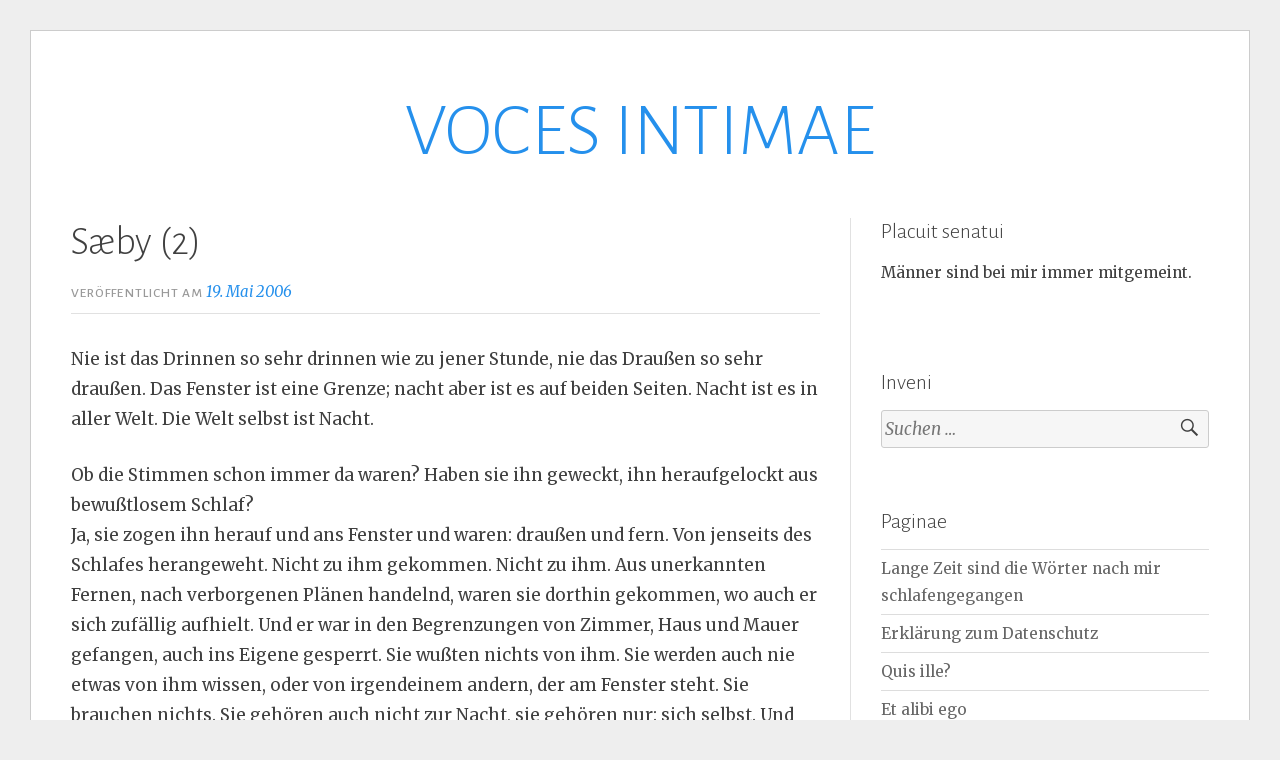

--- FILE ---
content_type: text/html; charset=UTF-8
request_url: https://askionkataskion.blogda.ch/2006/05/19/sby-2/
body_size: 10872
content:
<!DOCTYPE html>
<html lang="de">
<head>
<meta charset="UTF-8">
<meta name="viewport" content="width=device-width, initial-scale=1">
<link rel="profile" href="http://gmpg.org/xfn/11">
<link rel="pingback" href="https://askionkataskion.blogda.ch/xmlrpc.php">

<title>Sæby (2) &#8211; VOCES INTIMAE</title>
<meta name='robots' content='max-image-preview:large' />
<link rel='dns-prefetch' href='//stats.wp.com' />
<link rel='dns-prefetch' href='//widgets.wp.com' />
<link rel='dns-prefetch' href='//s0.wp.com' />
<link rel='dns-prefetch' href='//0.gravatar.com' />
<link rel='dns-prefetch' href='//1.gravatar.com' />
<link rel='dns-prefetch' href='//2.gravatar.com' />
<link rel="alternate" type="application/rss+xml" title="VOCES INTIMAE &raquo; Feed" href="https://askionkataskion.blogda.ch/feed/" />
<link rel="alternate" type="application/rss+xml" title="VOCES INTIMAE &raquo; Kommentar-Feed" href="https://askionkataskion.blogda.ch/comments/feed/" />
<link rel="alternate" type="application/rss+xml" title="VOCES INTIMAE &raquo; Kommentar-Feed zu Sæby (2)" href="https://askionkataskion.blogda.ch/2006/05/19/sby-2/feed/" />
<link rel="alternate" title="oEmbed (JSON)" type="application/json+oembed" href="https://askionkataskion.blogda.ch/wp-json/oembed/1.0/embed?url=https%3A%2F%2Faskionkataskion.blogda.ch%2F2006%2F05%2F19%2Fsby-2%2F" />
<link rel="alternate" title="oEmbed (XML)" type="text/xml+oembed" href="https://askionkataskion.blogda.ch/wp-json/oembed/1.0/embed?url=https%3A%2F%2Faskionkataskion.blogda.ch%2F2006%2F05%2F19%2Fsby-2%2F&#038;format=xml" />
<style id='wp-img-auto-sizes-contain-inline-css' type='text/css'>
img:is([sizes=auto i],[sizes^="auto," i]){contain-intrinsic-size:3000px 1500px}
/*# sourceURL=wp-img-auto-sizes-contain-inline-css */
</style>

<style id='wp-emoji-styles-inline-css' type='text/css'>

	img.wp-smiley, img.emoji {
		display: inline !important;
		border: none !important;
		box-shadow: none !important;
		height: 1em !important;
		width: 1em !important;
		margin: 0 0.07em !important;
		vertical-align: -0.1em !important;
		background: none !important;
		padding: 0 !important;
	}
/*# sourceURL=wp-emoji-styles-inline-css */
</style>
<link rel='stylesheet' id='wp-block-library-css' href='https://askionkataskion.blogda.ch/wp-includes/css/dist/block-library/style.min.css?ver=6.9' type='text/css' media='all' />
<style id='global-styles-inline-css' type='text/css'>
:root{--wp--preset--aspect-ratio--square: 1;--wp--preset--aspect-ratio--4-3: 4/3;--wp--preset--aspect-ratio--3-4: 3/4;--wp--preset--aspect-ratio--3-2: 3/2;--wp--preset--aspect-ratio--2-3: 2/3;--wp--preset--aspect-ratio--16-9: 16/9;--wp--preset--aspect-ratio--9-16: 9/16;--wp--preset--color--black: #000000;--wp--preset--color--cyan-bluish-gray: #abb8c3;--wp--preset--color--white: #ffffff;--wp--preset--color--pale-pink: #f78da7;--wp--preset--color--vivid-red: #cf2e2e;--wp--preset--color--luminous-vivid-orange: #ff6900;--wp--preset--color--luminous-vivid-amber: #fcb900;--wp--preset--color--light-green-cyan: #7bdcb5;--wp--preset--color--vivid-green-cyan: #00d084;--wp--preset--color--pale-cyan-blue: #8ed1fc;--wp--preset--color--vivid-cyan-blue: #0693e3;--wp--preset--color--vivid-purple: #9b51e0;--wp--preset--gradient--vivid-cyan-blue-to-vivid-purple: linear-gradient(135deg,rgb(6,147,227) 0%,rgb(155,81,224) 100%);--wp--preset--gradient--light-green-cyan-to-vivid-green-cyan: linear-gradient(135deg,rgb(122,220,180) 0%,rgb(0,208,130) 100%);--wp--preset--gradient--luminous-vivid-amber-to-luminous-vivid-orange: linear-gradient(135deg,rgb(252,185,0) 0%,rgb(255,105,0) 100%);--wp--preset--gradient--luminous-vivid-orange-to-vivid-red: linear-gradient(135deg,rgb(255,105,0) 0%,rgb(207,46,46) 100%);--wp--preset--gradient--very-light-gray-to-cyan-bluish-gray: linear-gradient(135deg,rgb(238,238,238) 0%,rgb(169,184,195) 100%);--wp--preset--gradient--cool-to-warm-spectrum: linear-gradient(135deg,rgb(74,234,220) 0%,rgb(151,120,209) 20%,rgb(207,42,186) 40%,rgb(238,44,130) 60%,rgb(251,105,98) 80%,rgb(254,248,76) 100%);--wp--preset--gradient--blush-light-purple: linear-gradient(135deg,rgb(255,206,236) 0%,rgb(152,150,240) 100%);--wp--preset--gradient--blush-bordeaux: linear-gradient(135deg,rgb(254,205,165) 0%,rgb(254,45,45) 50%,rgb(107,0,62) 100%);--wp--preset--gradient--luminous-dusk: linear-gradient(135deg,rgb(255,203,112) 0%,rgb(199,81,192) 50%,rgb(65,88,208) 100%);--wp--preset--gradient--pale-ocean: linear-gradient(135deg,rgb(255,245,203) 0%,rgb(182,227,212) 50%,rgb(51,167,181) 100%);--wp--preset--gradient--electric-grass: linear-gradient(135deg,rgb(202,248,128) 0%,rgb(113,206,126) 100%);--wp--preset--gradient--midnight: linear-gradient(135deg,rgb(2,3,129) 0%,rgb(40,116,252) 100%);--wp--preset--font-size--small: 13px;--wp--preset--font-size--medium: 20px;--wp--preset--font-size--large: 36px;--wp--preset--font-size--x-large: 42px;--wp--preset--spacing--20: 0.44rem;--wp--preset--spacing--30: 0.67rem;--wp--preset--spacing--40: 1rem;--wp--preset--spacing--50: 1.5rem;--wp--preset--spacing--60: 2.25rem;--wp--preset--spacing--70: 3.38rem;--wp--preset--spacing--80: 5.06rem;--wp--preset--shadow--natural: 6px 6px 9px rgba(0, 0, 0, 0.2);--wp--preset--shadow--deep: 12px 12px 50px rgba(0, 0, 0, 0.4);--wp--preset--shadow--sharp: 6px 6px 0px rgba(0, 0, 0, 0.2);--wp--preset--shadow--outlined: 6px 6px 0px -3px rgb(255, 255, 255), 6px 6px rgb(0, 0, 0);--wp--preset--shadow--crisp: 6px 6px 0px rgb(0, 0, 0);}:where(.is-layout-flex){gap: 0.5em;}:where(.is-layout-grid){gap: 0.5em;}body .is-layout-flex{display: flex;}.is-layout-flex{flex-wrap: wrap;align-items: center;}.is-layout-flex > :is(*, div){margin: 0;}body .is-layout-grid{display: grid;}.is-layout-grid > :is(*, div){margin: 0;}:where(.wp-block-columns.is-layout-flex){gap: 2em;}:where(.wp-block-columns.is-layout-grid){gap: 2em;}:where(.wp-block-post-template.is-layout-flex){gap: 1.25em;}:where(.wp-block-post-template.is-layout-grid){gap: 1.25em;}.has-black-color{color: var(--wp--preset--color--black) !important;}.has-cyan-bluish-gray-color{color: var(--wp--preset--color--cyan-bluish-gray) !important;}.has-white-color{color: var(--wp--preset--color--white) !important;}.has-pale-pink-color{color: var(--wp--preset--color--pale-pink) !important;}.has-vivid-red-color{color: var(--wp--preset--color--vivid-red) !important;}.has-luminous-vivid-orange-color{color: var(--wp--preset--color--luminous-vivid-orange) !important;}.has-luminous-vivid-amber-color{color: var(--wp--preset--color--luminous-vivid-amber) !important;}.has-light-green-cyan-color{color: var(--wp--preset--color--light-green-cyan) !important;}.has-vivid-green-cyan-color{color: var(--wp--preset--color--vivid-green-cyan) !important;}.has-pale-cyan-blue-color{color: var(--wp--preset--color--pale-cyan-blue) !important;}.has-vivid-cyan-blue-color{color: var(--wp--preset--color--vivid-cyan-blue) !important;}.has-vivid-purple-color{color: var(--wp--preset--color--vivid-purple) !important;}.has-black-background-color{background-color: var(--wp--preset--color--black) !important;}.has-cyan-bluish-gray-background-color{background-color: var(--wp--preset--color--cyan-bluish-gray) !important;}.has-white-background-color{background-color: var(--wp--preset--color--white) !important;}.has-pale-pink-background-color{background-color: var(--wp--preset--color--pale-pink) !important;}.has-vivid-red-background-color{background-color: var(--wp--preset--color--vivid-red) !important;}.has-luminous-vivid-orange-background-color{background-color: var(--wp--preset--color--luminous-vivid-orange) !important;}.has-luminous-vivid-amber-background-color{background-color: var(--wp--preset--color--luminous-vivid-amber) !important;}.has-light-green-cyan-background-color{background-color: var(--wp--preset--color--light-green-cyan) !important;}.has-vivid-green-cyan-background-color{background-color: var(--wp--preset--color--vivid-green-cyan) !important;}.has-pale-cyan-blue-background-color{background-color: var(--wp--preset--color--pale-cyan-blue) !important;}.has-vivid-cyan-blue-background-color{background-color: var(--wp--preset--color--vivid-cyan-blue) !important;}.has-vivid-purple-background-color{background-color: var(--wp--preset--color--vivid-purple) !important;}.has-black-border-color{border-color: var(--wp--preset--color--black) !important;}.has-cyan-bluish-gray-border-color{border-color: var(--wp--preset--color--cyan-bluish-gray) !important;}.has-white-border-color{border-color: var(--wp--preset--color--white) !important;}.has-pale-pink-border-color{border-color: var(--wp--preset--color--pale-pink) !important;}.has-vivid-red-border-color{border-color: var(--wp--preset--color--vivid-red) !important;}.has-luminous-vivid-orange-border-color{border-color: var(--wp--preset--color--luminous-vivid-orange) !important;}.has-luminous-vivid-amber-border-color{border-color: var(--wp--preset--color--luminous-vivid-amber) !important;}.has-light-green-cyan-border-color{border-color: var(--wp--preset--color--light-green-cyan) !important;}.has-vivid-green-cyan-border-color{border-color: var(--wp--preset--color--vivid-green-cyan) !important;}.has-pale-cyan-blue-border-color{border-color: var(--wp--preset--color--pale-cyan-blue) !important;}.has-vivid-cyan-blue-border-color{border-color: var(--wp--preset--color--vivid-cyan-blue) !important;}.has-vivid-purple-border-color{border-color: var(--wp--preset--color--vivid-purple) !important;}.has-vivid-cyan-blue-to-vivid-purple-gradient-background{background: var(--wp--preset--gradient--vivid-cyan-blue-to-vivid-purple) !important;}.has-light-green-cyan-to-vivid-green-cyan-gradient-background{background: var(--wp--preset--gradient--light-green-cyan-to-vivid-green-cyan) !important;}.has-luminous-vivid-amber-to-luminous-vivid-orange-gradient-background{background: var(--wp--preset--gradient--luminous-vivid-amber-to-luminous-vivid-orange) !important;}.has-luminous-vivid-orange-to-vivid-red-gradient-background{background: var(--wp--preset--gradient--luminous-vivid-orange-to-vivid-red) !important;}.has-very-light-gray-to-cyan-bluish-gray-gradient-background{background: var(--wp--preset--gradient--very-light-gray-to-cyan-bluish-gray) !important;}.has-cool-to-warm-spectrum-gradient-background{background: var(--wp--preset--gradient--cool-to-warm-spectrum) !important;}.has-blush-light-purple-gradient-background{background: var(--wp--preset--gradient--blush-light-purple) !important;}.has-blush-bordeaux-gradient-background{background: var(--wp--preset--gradient--blush-bordeaux) !important;}.has-luminous-dusk-gradient-background{background: var(--wp--preset--gradient--luminous-dusk) !important;}.has-pale-ocean-gradient-background{background: var(--wp--preset--gradient--pale-ocean) !important;}.has-electric-grass-gradient-background{background: var(--wp--preset--gradient--electric-grass) !important;}.has-midnight-gradient-background{background: var(--wp--preset--gradient--midnight) !important;}.has-small-font-size{font-size: var(--wp--preset--font-size--small) !important;}.has-medium-font-size{font-size: var(--wp--preset--font-size--medium) !important;}.has-large-font-size{font-size: var(--wp--preset--font-size--large) !important;}.has-x-large-font-size{font-size: var(--wp--preset--font-size--x-large) !important;}
/*# sourceURL=global-styles-inline-css */
</style>

<style id='classic-theme-styles-inline-css' type='text/css'>
/*! This file is auto-generated */
.wp-block-button__link{color:#fff;background-color:#32373c;border-radius:9999px;box-shadow:none;text-decoration:none;padding:calc(.667em + 2px) calc(1.333em + 2px);font-size:1.125em}.wp-block-file__button{background:#32373c;color:#fff;text-decoration:none}
/*# sourceURL=/wp-includes/css/classic-themes.min.css */
</style>
<link rel='stylesheet' id='toujours-style-css' href='https://askionkataskion.blogda.ch/wp-content/themes/toujours/style.css?ver=6.9' type='text/css' media='all' />
<link rel='stylesheet' id='toujours-fonts-css' href='https://fonts.googleapis.com/css?family=Alegreya+Sans%3A300%2C500%2C300italic%2C500italic%7CMerriweather%3A700italic%2C400%2C400italic%2C700%2C600&#038;subset=latin%2Clatin-ext' type='text/css' media='all' />
<link rel='stylesheet' id='genericons-css' href='https://askionkataskion.blogda.ch/wp-content/plugins/jetpack/_inc/genericons/genericons/genericons.css?ver=3.1' type='text/css' media='all' />
<link rel='stylesheet' id='jetpack_likes-css' href='https://askionkataskion.blogda.ch/wp-content/plugins/jetpack/modules/likes/style.css?ver=15.4' type='text/css' media='all' />
<style id='kadence-blocks-global-variables-inline-css' type='text/css'>
:root {--global-kb-font-size-sm:clamp(0.8rem, 0.73rem + 0.217vw, 0.9rem);--global-kb-font-size-md:clamp(1.1rem, 0.995rem + 0.326vw, 1.25rem);--global-kb-font-size-lg:clamp(1.75rem, 1.576rem + 0.543vw, 2rem);--global-kb-font-size-xl:clamp(2.25rem, 1.728rem + 1.63vw, 3rem);--global-kb-font-size-xxl:clamp(2.5rem, 1.456rem + 3.26vw, 4rem);--global-kb-font-size-xxxl:clamp(2.75rem, 0.489rem + 7.065vw, 6rem);}:root {--global-palette1: #3182CE;--global-palette2: #2B6CB0;--global-palette3: #1A202C;--global-palette4: #2D3748;--global-palette5: #4A5568;--global-palette6: #718096;--global-palette7: #EDF2F7;--global-palette8: #F7FAFC;--global-palette9: #ffffff;}
/*# sourceURL=kadence-blocks-global-variables-inline-css */
</style>
<script type="text/javascript" src="https://askionkataskion.blogda.ch/wp-includes/js/jquery/jquery.min.js?ver=3.7.1" id="jquery-core-js"></script>
<script type="text/javascript" src="https://askionkataskion.blogda.ch/wp-includes/js/jquery/jquery-migrate.min.js?ver=3.4.1" id="jquery-migrate-js"></script>
<link rel="https://api.w.org/" href="https://askionkataskion.blogda.ch/wp-json/" /><link rel="alternate" title="JSON" type="application/json" href="https://askionkataskion.blogda.ch/wp-json/wp/v2/posts/4566" /><link rel="EditURI" type="application/rsd+xml" title="RSD" href="https://askionkataskion.blogda.ch/xmlrpc.php?rsd" />
<meta name="generator" content="WordPress 6.9" />
<link rel="canonical" href="https://askionkataskion.blogda.ch/2006/05/19/sby-2/" />
<link rel='shortlink' href='https://askionkataskion.blogda.ch/?p=4566' />
<meta name="cdp-version" content="1.5.0" />	<style>img#wpstats{display:none}</style>
		<meta property="fediverse:creator" name="fediverse:creator" content="askionkataskion@askionkataskion.blogda.ch" />
<style type="text/css">.recentcomments a{display:inline !important;padding:0 !important;margin:0 !important;}</style>
<link rel="alternate" title="ActivityPub (JSON)" type="application/activity+json" href="https://askionkataskion.blogda.ch/2006/05/19/sby-2/" />
</head>

<body class="wp-singular post-template-default single single-post postid-4566 single-format-standard wp-theme-toujours user-background">
<div id="page" class="site">
	<a class="skip-link screen-reader-text" href="#content">Zum Inhalt springen</a>

		<header id="masthead" class="site-header" role="banner">

		<div class="wrap">
			<div class="site-branding">
				<a href="https://askionkataskion.blogda.ch/" class="site-logo-link" rel="home" itemprop="url"></a>					<p class="site-title"><a href="https://askionkataskion.blogda.ch/" rel="home">VOCES INTIMAE</a></p>
							</div><!-- .site-branding -->

					</div><!-- .wrap -->
	</header><!-- #masthead -->

	
		

		

		<div id="content" class="site-content">
			<div class="wrap">


	<div id="primary" class="content-area">
		<main id="main" class="site-main" role="main">

		
			
<article id="post-4566" class="post-4566 post type-post status-publish format-standard hentry category-du-temps-perdu tag-begrenztheit tag-entzuecken tag-erinnerungen tag-geister tag-kindheit tag-schoenheit tag-stimmen">

	
	<header class="entry-header">
		
		<h2 class="entry-title">Sæby (2)</h2>
				<div class="entry-meta">
			<span class="posted-on"><span>Veröffentlicht am <a href="https://askionkataskion.blogda.ch/2006/05/19/sby-2/" rel="bookmark"><time class="entry-date published updated" datetime="2006-05-19T10:56:00+02:00">19. Mai 2006</time></a></span></span> <span class="byline">von <span class="author vcard"><a class="url fn n" href="https://askionkataskion.blogda.ch/author/askionkataskion/">solminore</a></span></span>		</div><!-- .entry-meta -->
			</header><!-- .entry-header -->


			<div class="entry-content">

			<p>Nie ist das Drinnen so sehr drinnen wie zu jener Stunde, nie das Draußen so sehr draußen. Das Fenster ist eine Grenze; nacht aber ist es auf beiden Seiten. Nacht ist es in aller Welt. Die Welt selbst ist Nacht.</p>
<p>Ob die Stimmen schon immer da waren? Haben sie ihn geweckt, ihn heraufgelockt aus bewußtlosem Schlaf?<br />
Ja, sie zogen ihn herauf und ans Fenster und waren: draußen und fern. Von jenseits des Schlafes herangeweht. Nicht zu ihm gekommen. Nicht zu ihm. Aus unerkannten Fernen, nach verborgenen Plänen handelnd, waren sie dorthin gekommen, wo auch er sich zufällig aufhielt. Und er war in den Begrenzungen von Zimmer, Haus und Mauer gefangen, auch ins Eigene gesperrt. Sie wußten nichts von ihm. Sie werden auch nie etwas von ihm wissen, oder von irgendeinem andern, der am Fenster steht. Sie brauchen nichts. Sie gehören auch nicht zur Nacht, sie gehören nur: sich selbst. Und sie singen. Sie singen sich selbst zur Freude.<br />
Sie füllen den Wald mit Klang und <a href="http://askionkataskion.wordpress.com/2005/12/20/sby-1/" target="_blank" rel="noopener">Wundern</a>, entfernen sich, verlieren sich, verstummen und lösen sich auf in der Stofflichkeit der Nacht, noch einmal klingt es auf unterm den Mondfäden, in der Tiefe der Bäume, dann fallen sie zurück ins Dunkel, aus dem sie getreten waren, und das sie nun wieder hält und birgt. Und das Kind, die Nase am Fenster plattgedrückt, zum ersten Mal ist es allein.</p>
<div class='sharedaddy sd-block sd-like jetpack-likes-widget-wrapper jetpack-likes-widget-unloaded' id='like-post-wrapper-189291276-4566-697b0f5bbadf1' data-src='https://widgets.wp.com/likes/?ver=15.4#blog_id=189291276&amp;post_id=4566&amp;origin=askionkataskion.blogda.ch&amp;obj_id=189291276-4566-697b0f5bbadf1' data-name='like-post-frame-189291276-4566-697b0f5bbadf1' data-title='Liken oder rebloggen'><h3 class="sd-title">Gefällt mir:</h3><div class='likes-widget-placeholder post-likes-widget-placeholder' style='height: 55px;'><span class='button'><span>Gefällt mir</span></span> <span class="loading">Wird geladen …</span></div><span class='sd-text-color'></span><a class='sd-link-color'></a></div>
			
		</div><!-- .entry-content -->
	
	<footer class="entry-footer">
		<span class="cat-links">Kategorien <a href="https://askionkataskion.blogda.ch/category/du-temps-perdu/" rel="category tag">du temps perdu</a></span><span class="sep">&bull;</span><span class="tags-links">Schlagwörter <a href="https://askionkataskion.blogda.ch/tag/begrenztheit/" rel="tag">Begrenztheit</a>, <a href="https://askionkataskion.blogda.ch/tag/entzuecken/" rel="tag">Entzücken</a>, <a href="https://askionkataskion.blogda.ch/tag/erinnerungen/" rel="tag">Erinnerungen</a>, <a href="https://askionkataskion.blogda.ch/tag/geister/" rel="tag">Geister</a>, <a href="https://askionkataskion.blogda.ch/tag/kindheit/" rel="tag">Kindheit</a>, <a href="https://askionkataskion.blogda.ch/tag/schoenheit/" rel="tag">Schönheit</a>, <a href="https://askionkataskion.blogda.ch/tag/stimmen/" rel="tag">Stimmen</a></span>	</footer><!-- .entry-footer -->
</article><!-- #post-## -->

			
	<nav class="navigation post-navigation" aria-label="Beiträge">
		<h2 class="screen-reader-text">Beitragsnavigation</h2>
		<div class="nav-links"><div class="nav-previous"><a href="https://askionkataskion.blogda.ch/2006/05/18/den-tag-wieder/" rel="prev"><span class="nav-subtitle">Zurück</span> <span class="nav-title">Den Tag wieder</span></a></div><div class="nav-next"><a href="https://askionkataskion.blogda.ch/2006/05/23/atalante-1/" rel="next"><span class="nav-subtitle">Weiter</span> <span class="nav-title">Atalante (1)</span></a></div></div>
	</nav>
			
<div id="comments" class="comments-area">

	
			<h2 class="comments-title">
			0 Gedanken zu &#8222;<span>Sæby (2)</span>&#8220;		</h2>

		
		<ol class="comment-list">
					<li id="comment-1271" class="pingback even thread-even depth-1">
			<div class="comment-body">
				Pingback: <a href="http://askionkataskion.wordpress.com/2009/01/07/sby-3/" class="url" rel="ugc external nofollow">S&aelig;by (3) &laquo; VOCES INTIMAE</a> 			</div>
		</li><!-- #comment-## -->
		</ol><!-- .comment-list -->

		
	
	
		<div id="respond" class="comment-respond">
		<h3 id="reply-title" class="comment-reply-title">Schreibe einen Kommentar <small><a rel="nofollow" id="cancel-comment-reply-link" href="/2006/05/19/sby-2/#respond" style="display:none;">Antwort abbrechen</a></small></h3><form action="https://askionkataskion.blogda.ch/wp-comments-post.php" method="post" id="commentform" class="comment-form"><p class="comment-notes"><span id="email-notes">Deine E-Mail-Adresse wird nicht veröffentlicht.</span> <span class="required-field-message">Erforderliche Felder sind mit <span class="required">*</span> markiert</span></p><p class="comment-form-comment"><label for="comment">Kommentar <span class="required">*</span></label> <textarea autocomplete="new-password"  id="d5a326c658"  name="d5a326c658"   cols="45" rows="8" maxlength="65525" required></textarea><textarea id="comment" aria-label="hp-comment" aria-hidden="true" name="comment" autocomplete="new-password" style="padding:0 !important;clip:rect(1px, 1px, 1px, 1px) !important;position:absolute !important;white-space:nowrap !important;height:1px !important;width:1px !important;overflow:hidden !important;" tabindex="-1"></textarea><script data-noptimize>document.getElementById("comment").setAttribute( "id", "a248fe5b683dce1a7b25f124bbda4fea" );document.getElementById("d5a326c658").setAttribute( "id", "comment" );</script></p><p class="comment-form-author"><label for="author">Name</label> <input id="author" name="author" type="text" value="" size="30" maxlength="245" autocomplete="name" /></p>
<p class="comment-form-email"><label for="email">E-Mail-Adresse</label> <input id="email" name="email" type="email" value="" size="30" maxlength="100" aria-describedby="email-notes" autocomplete="email" /></p>
<p class="comment-form-url"><label for="url">Website</label> <input id="url" name="url" type="url" value="" size="30" maxlength="200" autocomplete="url" /></p>
<p class="comment-form-cookies-consent"><input id="wp-comment-cookies-consent" name="wp-comment-cookies-consent" type="checkbox" value="yes" /> <label for="wp-comment-cookies-consent">Meinen Namen, meine E-Mail-Adresse und meine Website in diesem Browser für die nächste Kommentierung speichern.</label></p>
<p class="form-submit"><input name="submit" type="submit" id="submit" class="submit" value="Kommentar abschicken" /> <input type='hidden' name='comment_post_ID' value='4566' id='comment_post_ID' />
<input type='hidden' name='comment_parent' id='comment_parent' value='0' />
</p></form>	</div><!-- #respond -->
	
</div><!-- #comments -->

		
		</main><!-- #main -->
	</div><!-- #primary -->


<div id="secondary" class="widget-area" role="complementary">
	<aside id="text-2" class="widget widget_text"><h3 class="widget-title">Placuit senatui</h3>			<div class="textwidget"><p>Männer sind bei mir immer mitgemeint.</p>
</div>
		</aside><aside id="search-2" class="widget widget_search"><h3 class="widget-title">Inveni</h3><form role="search" method="get" class="search-form" action="https://askionkataskion.blogda.ch/">
				<label>
					<span class="screen-reader-text">Suche nach:</span>
					<input type="search" class="search-field" placeholder="Suchen …" value="" name="s" />
				</label>
				<input type="submit" class="search-submit" value="Suchen" />
			</form></aside><aside id="pages-2" class="widget widget_pages"><h3 class="widget-title">Paginae</h3>
			<ul>
				<li class="page_item page-item-7659"><a href="https://askionkataskion.blogda.ch/lange-zeit-sind-die-worter-nach-mir-schlafengegangen/">Lange Zeit sind die Wörter nach mir schlafengegangen</a></li>
<li class="page_item page-item-8485"><a href="https://askionkataskion.blogda.ch/erklaerung-zum-datenschutz/">Erklärung zum Datenschutz</a></li>
<li class="page_item page-item-9126"><a href="https://askionkataskion.blogda.ch/about/">Quis ille?</a></li>
<li class="page_item page-item-9705"><a href="https://askionkataskion.blogda.ch/et-alibi-ego/">Et alibi ego</a></li>
			</ul>

			</aside><aside id="categories-3" class="widget widget_categories"><h3 class="widget-title">Systema mundi</h3>
			<ul>
					<li class="cat-item cat-item-1"><a href="https://askionkataskion.blogda.ch/category/allgemein/">Allgemein</a> (1)
</li>
	<li class="cat-item cat-item-2"><a href="https://askionkataskion.blogda.ch/category/als-waeren-nicht-zweimal-die-kraefte/">Als wären nicht zweimal die Kräfte</a> (13)
</li>
	<li class="cat-item cat-item-3"><a href="https://askionkataskion.blogda.ch/category/an-habent-et-somnia-pondus/">An habent et somnia pondus</a> (89)
</li>
	<li class="cat-item cat-item-536"><a href="https://askionkataskion.blogda.ch/category/avenidas/">Avenidas</a> (1)
</li>
	<li class="cat-item cat-item-5"><a href="https://askionkataskion.blogda.ch/category/colourless-green-ideas/">colourless green ideas</a> (17)
</li>
	<li class="cat-item cat-item-6"><a href="https://askionkataskion.blogda.ch/category/confessiones/">Confessiones</a> (6)
</li>
	<li class="cat-item cat-item-8"><a href="https://askionkataskion.blogda.ch/category/das-fuehrt-ein-stueckchen-weit/">das führt ein Stückchen weit</a> (207)
</li>
	<li class="cat-item cat-item-7"><a href="https://askionkataskion.blogda.ch/category/dass-alles-fuer-freuden-erwacht/">daß alles für Freuden erwacht</a> (20)
</li>
	<li class="cat-item cat-item-9"><a href="https://askionkataskion.blogda.ch/category/du-temps-perdu/">du temps perdu</a> (38)
</li>
	<li class="cat-item cat-item-10"><a href="https://askionkataskion.blogda.ch/category/est-nemus-arcadiae/">est nemus Arcadiae &#8230;</a> (7)
</li>
	<li class="cat-item cat-item-11"><a href="https://askionkataskion.blogda.ch/category/fasti/">Fasti</a> (87)
</li>
	<li class="cat-item cat-item-12"><a href="https://askionkataskion.blogda.ch/category/flaschenpost/">Flaschenpost</a> (9)
</li>
	<li class="cat-item cat-item-13"><a href="https://askionkataskion.blogda.ch/category/fremd-bin-ich-eingezogen/">Fremd bin ich eingezogen</a> (94)
</li>
	<li class="cat-item cat-item-14"><a href="https://askionkataskion.blogda.ch/category/fremd-zieh-ich-wieder-aus/">Fremd zieh ich wieder aus</a> (45)
</li>
	<li class="cat-item cat-item-15"><a href="https://askionkataskion.blogda.ch/category/ludus-latinus/">Ludus Latinus</a> (45)
</li>
	<li class="cat-item cat-item-16"><a href="https://askionkataskion.blogda.ch/category/mores-geometrici/">Mores geometrici</a> (5)
</li>
	<li class="cat-item cat-item-17"><a href="https://askionkataskion.blogda.ch/category/nicht-mit-gar-zu-fauler-zungen/">Nicht mit gar zu fauler Zungen</a> (60)
</li>
	<li class="cat-item cat-item-18"><a href="https://askionkataskion.blogda.ch/category/nympha-mane/">Nympha, mane!</a> (15)
</li>
	<li class="cat-item cat-item-19"><a href="https://askionkataskion.blogda.ch/category/o-dieses-ist-das-thier-das-es-nicht-giebt/">O dieses ist das Thier, das es nicht giebt</a> (30)
</li>
	<li class="cat-item cat-item-20"><a href="https://askionkataskion.blogda.ch/category/o-tempora-o-mores/">O tempora, o mores!</a> (254)
</li>
	<li class="cat-item cat-item-537"><a href="https://askionkataskion.blogda.ch/category/remis-ego-corporis-utar/">remis ego corporis utar</a> (14)
</li>
	<li class="cat-item cat-item-21"><a href="https://askionkataskion.blogda.ch/category/sei-dennoch-unverzagt/">Sei dennoch unverzagt</a> (18)
</li>
	<li class="cat-item cat-item-22"><a href="https://askionkataskion.blogda.ch/category/stundenbuch/">stundenbuch</a> (70)
</li>
	<li class="cat-item cat-item-23"><a href="https://askionkataskion.blogda.ch/category/tagewerke/">Tagewerke</a> (47)
</li>
	<li class="cat-item cat-item-24"><a href="https://askionkataskion.blogda.ch/category/triffst-du-nur-das-rechte-wort/">Triffst du nur das rechte Wort</a> (24)
</li>
	<li class="cat-item cat-item-26"><a href="https://askionkataskion.blogda.ch/category/verspieltes/">verspieltes</a> (68)
</li>
	<li class="cat-item cat-item-27"><a href="https://askionkataskion.blogda.ch/category/victrix-atalanta-corona/">victrix Atalanta corona</a> (23)
</li>
	<li class="cat-item cat-item-28"><a href="https://askionkataskion.blogda.ch/category/werke-tage/">Werke &amp; Tage</a> (452)
</li>
	<li class="cat-item cat-item-4"><a href="https://askionkataskion.blogda.ch/category/%e1%bc%80%ce%bd%ce%b7%cf%81%cf%8e%cf%84%ce%b5%cf%85%cf%84%ce%bf%cf%82-%ce%bf%e1%bd%90%ce%b4%ce%b5%e1%bd%b6%cf%82-%ce%b5%e1%bc%b0%cf%83%e1%bd%b7%cf%84%cf%89/">Ἀνηρώτευτος οὐδεὶς εἰσίτω</a> (28)
</li>
			</ul>

			</aside>
		<aside id="recent-posts-2" class="widget widget_recent_entries">
		<h3 class="widget-title">Voces recentissimae</h3>
		<ul>
											<li>
					<a href="https://askionkataskion.blogda.ch/2025/12/31/zur-schlachtbank/">Zur Schlachtbank</a>
											<span class="post-date">31. Dezember 2025</span>
									</li>
											<li>
					<a href="https://askionkataskion.blogda.ch/2025/12/24/heiliger-abend/">Heiliger Abend</a>
											<span class="post-date">24. Dezember 2025</span>
									</li>
											<li>
					<a href="https://askionkataskion.blogda.ch/2025/12/20/noch-einmal-in-o/">Noch einmal in O.</a>
											<span class="post-date">20. Dezember 2025</span>
									</li>
											<li>
					<a href="https://askionkataskion.blogda.ch/2025/12/12/huerxberg-4/">Hürxberg</a>
											<span class="post-date">12. Dezember 2025</span>
									</li>
											<li>
					<a href="https://askionkataskion.blogda.ch/2025/12/11/musterung/">Musterung</a>
											<span class="post-date">11. Dezember 2025</span>
									</li>
					</ul>

		</aside><aside id="recent-comments-2" class="widget widget_recent_comments"><h3 class="widget-title">Voces lectorum</h3><ul id="recentcomments"><li class="recentcomments"><span class="comment-author-link"><a href="http://freidenkerin.com" class="url" rel="ugc external nofollow">Martha, die Momentesammlerin</a></span> bei <a href="https://askionkataskion.blogda.ch/2025/12/31/zur-schlachtbank/#comment-11742">Zur Schlachtbank</a></li><li class="recentcomments"><span class="comment-author-link"><a href="https://diegnaedigefrauwundertsich.wordpress.com/2026/01/01/aus-der-nachbarschaft-10/" class="url" rel="ugc external nofollow">Aus der Nachbarschaft &#8211; Geschichten und Meer</a></span> bei <a href="https://askionkataskion.blogda.ch/2025/12/31/zur-schlachtbank/#comment-11741">Zur Schlachtbank</a></li><li class="recentcomments"><span class="comment-author-link"><a href="http://wildgans.wordpress.com" class="url" rel="ugc external nofollow">Sonja</a></span> bei <a href="https://askionkataskion.blogda.ch/2025/12/20/noch-einmal-in-o/#comment-11734">Noch einmal in O.</a></li><li class="recentcomments"><span class="comment-author-link"><a href="http://sofasophia.blogda.ch" class="url" rel="ugc external nofollow">Sofasophia</a></span> bei <a href="https://askionkataskion.blogda.ch/2025/12/20/noch-einmal-in-o/#comment-11730">Noch einmal in O.</a></li><li class="recentcomments"><span class="comment-author-link"><a href="https://weggefaehrtin.blogspot.com/" class="url" rel="ugc external nofollow">roswitha</a></span> bei <a href="https://askionkataskion.blogda.ch/2025/12/20/noch-einmal-in-o/#comment-11728">Noch einmal in O.</a></li></ul></aside><aside id="calendar-2" class="widget widget_calendar"><h3 class="widget-title">Calendarium</h3><div id="calendar_wrap" class="calendar_wrap"><table id="wp-calendar" class="wp-calendar-table">
	<caption>Mai 2006</caption>
	<thead>
	<tr>
		<th scope="col" aria-label="Montag">M</th>
		<th scope="col" aria-label="Dienstag">D</th>
		<th scope="col" aria-label="Mittwoch">M</th>
		<th scope="col" aria-label="Donnerstag">D</th>
		<th scope="col" aria-label="Freitag">F</th>
		<th scope="col" aria-label="Samstag">S</th>
		<th scope="col" aria-label="Sonntag">S</th>
	</tr>
	</thead>
	<tbody>
	<tr><td>1</td><td><a href="https://askionkataskion.blogda.ch/2006/05/02/" aria-label="Beiträge veröffentlicht am 2. May 2006">2</a></td><td><a href="https://askionkataskion.blogda.ch/2006/05/03/" aria-label="Beiträge veröffentlicht am 3. May 2006">3</a></td><td><a href="https://askionkataskion.blogda.ch/2006/05/04/" aria-label="Beiträge veröffentlicht am 4. May 2006">4</a></td><td>5</td><td>6</td><td>7</td>
	</tr>
	<tr>
		<td>8</td><td>9</td><td>10</td><td><a href="https://askionkataskion.blogda.ch/2006/05/11/" aria-label="Beiträge veröffentlicht am 11. May 2006">11</a></td><td>12</td><td>13</td><td>14</td>
	</tr>
	<tr>
		<td>15</td><td>16</td><td>17</td><td><a href="https://askionkataskion.blogda.ch/2006/05/18/" aria-label="Beiträge veröffentlicht am 18. May 2006">18</a></td><td><a href="https://askionkataskion.blogda.ch/2006/05/19/" aria-label="Beiträge veröffentlicht am 19. May 2006">19</a></td><td>20</td><td>21</td>
	</tr>
	<tr>
		<td>22</td><td><a href="https://askionkataskion.blogda.ch/2006/05/23/" aria-label="Beiträge veröffentlicht am 23. May 2006">23</a></td><td><a href="https://askionkataskion.blogda.ch/2006/05/24/" aria-label="Beiträge veröffentlicht am 24. May 2006">24</a></td><td>25</td><td>26</td><td>27</td><td>28</td>
	</tr>
	<tr>
		<td><a href="https://askionkataskion.blogda.ch/2006/05/29/" aria-label="Beiträge veröffentlicht am 29. May 2006">29</a></td><td>30</td><td><a href="https://askionkataskion.blogda.ch/2006/05/31/" aria-label="Beiträge veröffentlicht am 31. May 2006">31</a></td>
		<td class="pad" colspan="4">&nbsp;</td>
	</tr>
	</tbody>
	</table><nav aria-label="Vorherige und nächste Monate" class="wp-calendar-nav">
		<span class="wp-calendar-nav-prev"><a href="https://askionkataskion.blogda.ch/2006/04/">&laquo; Apr.</a></span>
		<span class="pad">&nbsp;</span>
		<span class="wp-calendar-nav-next"><a href="https://askionkataskion.blogda.ch/2006/06/">Juni &raquo;</a></span>
	</nav></div></aside></div><!-- #secondary -->
		</div><!-- .wrap -->
	</div><!-- #content -->

	
	<footer id="colophon" class="site-footer" role="contentinfo">
		<div class="wrap">
						<div class="site-info">
				<a href="https://de.wordpress.org/">Stolz präsentiert von WordPress</a>
				<span class="sep"> | </span>
				Theme: Toujours von <a href="https://wordpress.com/themes/" rel="designer">Automattic</a>.			</div><!-- .site-info -->
		</div><!-- .wrap -->
	</footer><!-- #colophon -->
</div><!-- #page -->

<script type="speculationrules">
{"prefetch":[{"source":"document","where":{"and":[{"href_matches":"/*"},{"not":{"href_matches":["/wp-*.php","/wp-admin/*","/wp-content/uploads/sites/4/*","/wp-content/*","/wp-content/plugins/*","/wp-content/themes/toujours/*","/*\\?(.+)"]}},{"not":{"selector_matches":"a[rel~=\"nofollow\"]"}},{"not":{"selector_matches":".no-prefetch, .no-prefetch a"}}]},"eagerness":"conservative"}]}
</script>
<script type="text/javascript" src="https://askionkataskion.blogda.ch/wp-content/themes/toujours/js/jquery.flexslider.js?ver=20160104" id="flexslider-js"></script>
<script type="text/javascript" src="https://askionkataskion.blogda.ch/wp-includes/js/imagesloaded.min.js?ver=5.0.0" id="imagesloaded-js"></script>
<script type="text/javascript" src="https://askionkataskion.blogda.ch/wp-content/themes/toujours/js/navigation.js?ver=20120206" id="toujours-navigation-js"></script>
<script type="text/javascript" src="https://askionkataskion.blogda.ch/wp-content/themes/toujours/js/skip-link-focus-fix.js?ver=20130115" id="toujours-skip-link-focus-fix-js"></script>
<script type="text/javascript" src="https://askionkataskion.blogda.ch/wp-includes/js/masonry.min.js?ver=4.2.2" id="masonry-js"></script>
<script type="text/javascript" id="toujours-global-js-extra">
/* <![CDATA[ */
var toujours_script_strings = {"next_link":"N\u00e4chster Slide","previous_link":"Vorheriger Slide"};
//# sourceURL=toujours-global-js-extra
/* ]]> */
</script>
<script type="text/javascript" src="https://askionkataskion.blogda.ch/wp-content/themes/toujours/js/global.js?ver=20151215" id="toujours-global-js"></script>
<script type="text/javascript" src="https://askionkataskion.blogda.ch/wp-includes/js/comment-reply.min.js?ver=6.9" id="comment-reply-js" async="async" data-wp-strategy="async" fetchpriority="low"></script>
<script type="text/javascript" id="jetpack-stats-js-before">
/* <![CDATA[ */
_stq = window._stq || [];
_stq.push([ "view", {"v":"ext","blog":"189291276","post":"4566","tz":"1","srv":"askionkataskion.blogda.ch","j":"1:15.4"} ]);
_stq.push([ "clickTrackerInit", "189291276", "4566" ]);
//# sourceURL=jetpack-stats-js-before
/* ]]> */
</script>
<script type="text/javascript" src="https://stats.wp.com/e-202605.js" id="jetpack-stats-js" defer="defer" data-wp-strategy="defer"></script>
<script type="text/javascript" src="https://askionkataskion.blogda.ch/wp-content/plugins/jetpack/_inc/build/likes/queuehandler.min.js?ver=15.4" id="jetpack_likes_queuehandler-js"></script>
<script id="wp-emoji-settings" type="application/json">
{"baseUrl":"https://s.w.org/images/core/emoji/17.0.2/72x72/","ext":".png","svgUrl":"https://s.w.org/images/core/emoji/17.0.2/svg/","svgExt":".svg","source":{"concatemoji":"https://askionkataskion.blogda.ch/wp-includes/js/wp-emoji-release.min.js?ver=6.9"}}
</script>
<script type="module">
/* <![CDATA[ */
/*! This file is auto-generated */
const a=JSON.parse(document.getElementById("wp-emoji-settings").textContent),o=(window._wpemojiSettings=a,"wpEmojiSettingsSupports"),s=["flag","emoji"];function i(e){try{var t={supportTests:e,timestamp:(new Date).valueOf()};sessionStorage.setItem(o,JSON.stringify(t))}catch(e){}}function c(e,t,n){e.clearRect(0,0,e.canvas.width,e.canvas.height),e.fillText(t,0,0);t=new Uint32Array(e.getImageData(0,0,e.canvas.width,e.canvas.height).data);e.clearRect(0,0,e.canvas.width,e.canvas.height),e.fillText(n,0,0);const a=new Uint32Array(e.getImageData(0,0,e.canvas.width,e.canvas.height).data);return t.every((e,t)=>e===a[t])}function p(e,t){e.clearRect(0,0,e.canvas.width,e.canvas.height),e.fillText(t,0,0);var n=e.getImageData(16,16,1,1);for(let e=0;e<n.data.length;e++)if(0!==n.data[e])return!1;return!0}function u(e,t,n,a){switch(t){case"flag":return n(e,"\ud83c\udff3\ufe0f\u200d\u26a7\ufe0f","\ud83c\udff3\ufe0f\u200b\u26a7\ufe0f")?!1:!n(e,"\ud83c\udde8\ud83c\uddf6","\ud83c\udde8\u200b\ud83c\uddf6")&&!n(e,"\ud83c\udff4\udb40\udc67\udb40\udc62\udb40\udc65\udb40\udc6e\udb40\udc67\udb40\udc7f","\ud83c\udff4\u200b\udb40\udc67\u200b\udb40\udc62\u200b\udb40\udc65\u200b\udb40\udc6e\u200b\udb40\udc67\u200b\udb40\udc7f");case"emoji":return!a(e,"\ud83e\u1fac8")}return!1}function f(e,t,n,a){let r;const o=(r="undefined"!=typeof WorkerGlobalScope&&self instanceof WorkerGlobalScope?new OffscreenCanvas(300,150):document.createElement("canvas")).getContext("2d",{willReadFrequently:!0}),s=(o.textBaseline="top",o.font="600 32px Arial",{});return e.forEach(e=>{s[e]=t(o,e,n,a)}),s}function r(e){var t=document.createElement("script");t.src=e,t.defer=!0,document.head.appendChild(t)}a.supports={everything:!0,everythingExceptFlag:!0},new Promise(t=>{let n=function(){try{var e=JSON.parse(sessionStorage.getItem(o));if("object"==typeof e&&"number"==typeof e.timestamp&&(new Date).valueOf()<e.timestamp+604800&&"object"==typeof e.supportTests)return e.supportTests}catch(e){}return null}();if(!n){if("undefined"!=typeof Worker&&"undefined"!=typeof OffscreenCanvas&&"undefined"!=typeof URL&&URL.createObjectURL&&"undefined"!=typeof Blob)try{var e="postMessage("+f.toString()+"("+[JSON.stringify(s),u.toString(),c.toString(),p.toString()].join(",")+"));",a=new Blob([e],{type:"text/javascript"});const r=new Worker(URL.createObjectURL(a),{name:"wpTestEmojiSupports"});return void(r.onmessage=e=>{i(n=e.data),r.terminate(),t(n)})}catch(e){}i(n=f(s,u,c,p))}t(n)}).then(e=>{for(const n in e)a.supports[n]=e[n],a.supports.everything=a.supports.everything&&a.supports[n],"flag"!==n&&(a.supports.everythingExceptFlag=a.supports.everythingExceptFlag&&a.supports[n]);var t;a.supports.everythingExceptFlag=a.supports.everythingExceptFlag&&!a.supports.flag,a.supports.everything||((t=a.source||{}).concatemoji?r(t.concatemoji):t.wpemoji&&t.twemoji&&(r(t.twemoji),r(t.wpemoji)))});
//# sourceURL=https://askionkataskion.blogda.ch/wp-includes/js/wp-emoji-loader.min.js
/* ]]> */
</script>
	<iframe src='https://widgets.wp.com/likes/master.html?ver=20260129#ver=20260129&#038;lang=de' scrolling='no' id='likes-master' name='likes-master' style='display:none;'></iframe>
	<div id='likes-other-gravatars' role="dialog" aria-hidden="true" tabindex="-1"><div class="likes-text"><span>%d</span></div><ul class="wpl-avatars sd-like-gravatars"></ul></div>
	
</body>
</html>


<!-- Page supported by LiteSpeed Cache 7.7 on 2026-01-29 08:42:19 -->